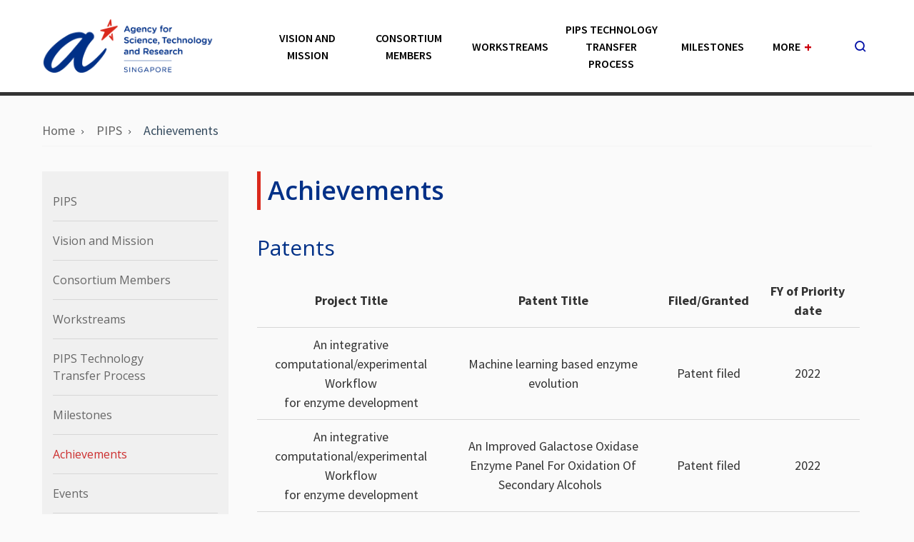

--- FILE ---
content_type: text/html; charset=utf-8
request_url: https://www.a-star.edu.sg/pips/pips-achievements
body_size: 5172
content:
 <!DOCTYPE html> <html lang="en"> <head> <title>
	PIPS Achievements
</title> <meta charset="utf-8" /> <meta http-equiv="X-UA-Compatible" content="IE=edge" /> <meta name="viewport" content="width=device-width, initial-scale=1" /> <meta property="twitter:card" content="summary_large_image" /> <!--icons--> <link rel="apple-touch-icon" href="apple-touch-icon.png"> <!--stylesheets--> <link rel="stylesheet preload" href="/Assets/css/style.1.0.0.css?v=1739777290" as="style" media="screen" /> <link rel="stylesheet" type="text/css" media="print" href="/Assets/css/print.1.0.0.css?v=1739777290" /> <link rel="stylesheet preload" href="/Assets/css/custom.1.0.0.min.css?v=1739777290" as="style" media="screen" /> <link rel="preload" href="fonts/sgds-icons.ttf" as="font" type="font/ttf" /> <link rel="preload" href="fonts/fontawesome-webfont.woff2" as="font" type="font/woff2" /> <link rel="stylesheet preload" href="/Assets/css/sitefinity.min.css?v=1739777290" as="style" media="screen" /> <script defer src="https://assets.wogaa.sg/scripts/wogaa.js" type="text/javascript"></script> <script id="searchsg-config" src="https://api.search.gov.sg/v1/searchconfig.js?clientId=a02faeca-a866-4812-a415-e152d1316f3c" defer></script> <meta property="og:title" content="PIPS Achievements" /><meta property="og:url" content="https://www.a-star.edu.sg/pips/pips-achievements" /><meta property="og:type" content="website" /><meta property="og:site_name" content="46. Pharma Innovation Programme Singapore (PIPS)" /><script type="text/javascript" src="https://www.googletagmanager.com/gtag/js?id=G-YQTW184ZQN"></script><script type="text/javascript">
  window.dataLayer = window.dataLayer || [];
  function gtag(){dataLayer.push(arguments);}
  gtag('js', new Date());

  gtag('config', 'G-YQTW184ZQN');
</script><meta name="Generator" content="Sitefinity 14.4.8149.0 DX" /><link rel="canonical" href="https://www.a-star.edu.sg/pips/pips-achievements" /></head> <body> <!--Header--> 




<header>
    <div class="header-sticky-wrapper"></div>
    <div class="header-wrapper header--ri">
        <div class="header-main">
            <div id="Header_TD73847C3003_Col00" data-sf-element="Main Menu" class="container sf_colsIn" data-placeholder-label="MainMenuPlaceholder"><div class="header__logo">
    <a href="/pips" aria-label="Logo">
        <img src="/images/librariesprovider1/default-album/00.-astar-hq-corporate-website.png?sfvrsn=470d170_9" alt="A*STAR HQ Corporate Website" />
    </a>
</div>
        <div class="header__menu ri-menu">
            <!--Level 1-->
            <ul class="main-nav">
                                    <li class="nav-item">
                                        <a href="/pips/vision-mission" target="">Vision and Mission</a>


                                    </li>
                                    <li class="nav-item">
                                        <a href="/pips/pips-consortium-members" target="">Consortium Members</a>


                                    </li>
                                    <li class="nav-item">
                                        <a href="/pips/workstreams" target="">Workstreams</a>


                                    </li>
                                    <li class="nav-item">
                                        <a href="/pips/pips-techtransfer" target="">PIPS Technology Transfer Process</a>


                                    </li>
                                    <li class="nav-item">
                                        <a href="/pips/pips-milestones" target="">Milestones</a>


                                    </li>


                        <!--More Menu - Level 1-->
                        <li class="nav-item has-child menu__more">
                            <a href="#">More<span class="menu__plus">+</span></a>

                            <!--More Menu - Level 2-->
                            <ul class="nav-sub">
                                                    <li class="nav-item">
                                                        <a href="/pips/pips-achievements" target="">Achievements</a><span class="toggle-icon"></span>


                                                    </li>
                                                    <li class="nav-item">
                                                        <a href="/pips/events" target="">Events</a><span class="toggle-icon"></span>


                                                    </li>
                                                    <li class="nav-item">
                                                        <a href="/pips/media-coverage" target="">Media Coverage</a><span class="toggle-icon"></span>


                                                    </li>
                                                    <li class="nav-item">
                                                        <a href="/pips/contact-us" target="">Contact us</a><span class="toggle-icon"></span>


                                                    </li>

                            </ul>
                        </li>

            </ul>
        </div>
        <div class="header__search">
            <div class="search__button">
                <button type="button" aria-label="search button">
                    <span class="sgds-icon sgds-icon-search"></span><span class="sgds-icon sgds-icon-cross"></span>
                </button>
            </div>
        </div>
        <div class="header__toggle">
            <button class="btn--default toggle__button" type="button" aria-label="menu button">
                <span class="sgds-icon sgds-icon-menu"></span>
            </button>
        </div>

            </div>
            <div id="Header_TD73847C3003_Col01" data-sf-element="Search Header" name="DivSearchRIHeader" class="search__bar is-active sf_colsIn" style="position: unset;" data-placeholder-label="SearchPlaceholder">
        <div class="container">
            <div class="search__bar__wrapper">
                <span class="sgds-icon sgds-icon-search"></span>
                <div id="searchsg-searchbar" data-client-id="a02faeca-a866-4812-a415-e152d1316f3c" data-override-display-name="For Information" data-display-new="true"></div>
            </div>
        </div>

            </div>
        </div>
    </div>
    <div id="Header_TD73847C3003_Col02" data-sf-element="Header Content" class="sf_colsIn" data-placeholder-label="HeaderContentsPlaceholder"></div>
</header>

 <!--Content--> <main class="innerpage" role="main"> <!--Banner--> <div class="header-banner"> 
 </div> <div class="container"> <!--Breadcrumb--> 

        <div class="breadcrumbs">
            <ul class="breadcrumbs__list" itemscope="itemscope" itemtype="http://schema.org/BreadcrumbList">
                                <li style="margin-bottom:8px;margin-right:8px;" class="breadcrumbs__item" itemprop="itemListElement" itemscope="itemscope" itemtype="http://schema.org/ListItem">
                                    <a class="breadcrumbs__link" href="/" itemprop="item">
                                        <span itemprop="name">Home</span>
                                        <meta itemprop="position" content="0" />
                                    </a>
                                </li>
                                <li style="margin-bottom:8px;margin-right:8px;" class="breadcrumbs__item" itemprop="itemListElement" itemscope="itemscope" itemtype="http://schema.org/ListItem">
                                    <a class="breadcrumbs__link" href="/pips/home" itemprop="item">
                                        <span itemprop="name">PIPS</span>
                                        <meta itemprop="position" content="1" />
                                    </a>
                                </li>
                                <li style="margin-bottom:8px;margin-right:8px;" class="breadcrumbs__item" itemprop="itemListElement" itemscope="itemscope" itemtype="http://schema.org/ListItem">
                                    <a class="breadcrumbs__link" href="/pips/pips-achievements" itemprop="item">
                                        <span itemprop="name">Achievements</span>
                                        <meta itemprop="position" content="2" />
                                    </a>
                                </li>

            </ul>
        </div>
        <script type="text/javascript">
            function getParameterByName(name, url = window.location.href) {
                name = name.replace(/[\[\]]/g, '\\$&');
                var regex = new RegExp('[?&]' + name + '(=([^&#]*)|&|#|$)'),
                    results = regex.exec(url);
                if (!results) return null;
                if (!results[2]) return '';
                return decodeURIComponent(results[2].replace(/\+/g, ' '));
            }
            var BrdCrmb_list = document.querySelectorAll("li[class='breadcrumbs__item'][itemprop='itemListElement'][itemscope='itemscope'][itemtype='http://schema.org/ListItem']");
            var BrdCrmb_target = BrdCrmb_list[BrdCrmb_list.length - 1];

            var hrefSplit = BrdCrmb_target.children[0].href.split('/');
            var currentPage = hrefSplit[hrefSplit.length - 1];
            if (typeof (currentPage) != "undefined" && currentPage != null && currentPage == "detail") {
                var stringTitle = getParameterByName("title");
                if (typeof (stringTitle) != "undefined" && stringTitle != null) {
                    BrdCrmb_target.children[0].children[0].innerText = stringTitle;
                    BrdCrmb_target.children[0].href = BrdCrmb_target.children[0].href + '?title=' + stringTitle;
                }
            }
        </script>
 <div class="row"> <!--SideContent--> <div class="col-lg-3 col-md-12"> <!--SideMenu--> 

        <div class="side-nav-mobile">
            <div class="side-nav-wrapper">
                <div class="side-nav">

                    <!--Level 1-->
                    <ul class="nav-sub-1">
                                            <li class="nav-item">
                                                <a href="/pips/home" target="" class="">PIPS</a><span class="toggle-icon"></span>

                                                <!--Level 2-->
                                                <ul class="nav-sub-2" style="">

                                                </ul>
                                            </li>
                                            <li class="nav-item">
                                                <a href="/pips/vision-mission" target="" class="">Vision and Mission</a><span class="toggle-icon"></span>

                                                <!--Level 2-->
                                                <ul class="nav-sub-2" style="">

                                                </ul>
                                            </li>
                                            <li class="nav-item">
                                                <a href="/pips/pips-consortium-members" target="" class="">Consortium Members</a><span class="toggle-icon"></span>

                                                <!--Level 2-->
                                                <ul class="nav-sub-2" style="">

                                                </ul>
                                            </li>
                                            <li class="nav-item">
                                                <a href="/pips/workstreams" target="" class="">Workstreams</a><span class="toggle-icon"></span>

                                                <!--Level 2-->
                                                <ul class="nav-sub-2" style="">

                                                </ul>
                                            </li>
                                            <li class="nav-item">
                                                <a href="/pips/pips-techtransfer" target="" class="">PIPS Technology Transfer Process</a><span class="toggle-icon"></span>

                                                <!--Level 2-->
                                                <ul class="nav-sub-2" style="">

                                                </ul>
                                            </li>
                                            <li class="nav-item">
                                                <a href="/pips/pips-milestones" target="" class="">Milestones</a><span class="toggle-icon"></span>

                                                <!--Level 2-->
                                                <ul class="nav-sub-2" style="">

                                                </ul>
                                            </li>
                                            <li class="nav-item">
                                                <a href="/pips/pips-achievements" target="" class="active">Achievements</a><span class="toggle-icon"></span>

                                                <!--Level 2-->
                                                <ul class="nav-sub-2" style="">

                                                </ul>
                                            </li>
                                            <li class="nav-item">
                                                <a href="/pips/events" target="" class="">Events</a><span class="toggle-icon"></span>

                                                <!--Level 2-->
                                                <ul class="nav-sub-2" style="">

                                                </ul>
                                            </li>
                                            <li class="nav-item">
                                                <a href="/pips/media-coverage" target="" class="">Media Coverage</a><span class="toggle-icon"></span>

                                                <!--Level 2-->
                                                <ul class="nav-sub-2" style="">

                                                </ul>
                                            </li>
                                            <li class="nav-item">
                                                <a href="/pips/contact-us" target="" class="">Contact us</a><span class="toggle-icon"></span>

                                                <!--Level 2-->
                                                <ul class="nav-sub-2" style="">

                                                </ul>
                                            </li>

                    </ul>
                </div>
            </div>
        </div>
 </div> <div class="col-lg-9 col-md-12"> <section class="page-content"> <!--Content--> <section class="page-content__inner"> 
        <h1>Achievements</h1>
        <h2>Patents</h2>

        <div class="table-responsive" >
            <div ><table style="width:844.028px;"><tbody><tr><td style="width:268.003px;text-align:center;"><strong>Project Title</strong></td><td style="text-align:center;width:317.257px;"><strong>Patent Title</strong></td><td style="text-align:center;width:106.556px;"><strong>Filed/Granted</strong></td><td style="text-align:center;width:151.118px;"><strong>FY of Priority date</strong></td></tr><tr><td style="text-align:center;width:268.003px;"><div>An integrative computational/experimental Workflow</div><div>for enzyme development</div></td><td style="text-align:center;width:317.257px;"><div><span style="background-color:transparent;color:inherit;font-family:inherit;text-transform:inherit;word-spacing:normal;caret-color:auto;white-space:inherit;">Machine learning based enzyme evolution</span><br /></div></td><td style="text-align:center;width:106.556px;">Patent filed</td><td style="text-align:center;width:151.118px;">2022</td></tr><tr><td style="text-align:center;width:268.003px;">An integrative computational/experimental Workflow<br />for enzyme development</td><td style="text-align:center;width:317.257px;">An Improved Galactose Oxidase Enzyme Panel For Oxidation Of Secondary Alcohols&nbsp;&nbsp;</td><td style="text-align:center;width:106.556px;">Patent filed</td><td style="text-align:center;width:151.118px;">2022</td></tr><tr><td style="text-align:center;width:268.003px;">Novel PAT Sensor</td><td style="text-align:center;width:317.257px;">Design of array of micro ring resonators with different series of resonance wavelengths to reconstruct the input spectrum</td><td style="text-align:center;width:106.556px;">Patent filed</td><td style="text-align:center;width:151.118px;">2021</td></tr><tr><td style="text-align:center;width:268.003px;">Novel PAT Sensor	</td><td style="text-align:center;width:317.257px;">A Novel Artificial Neural Network-based On-chip Spectrometer</td><td style="text-align:center;width:106.556px;">Patent filed	</td><td style="text-align:center;width:151.118px;">2020</td></tr><tr><td style="text-align:center;width:268.003px;">Particle Engineering to Enable Drug Product Performance</td><td style="text-align:center;width:317.257px;">Apparatus for Forming Compartments and Methods Thereof</td><td style="text-align:center;width:106.556px;">Patent filed</td><td style="text-align:center;width:151.118px;">2020</td></tr><tr><td style="text-align:center;width:268.003px;">Particle Engineering to Enable Drug Product Performance</td><td style="text-align:center;width:317.257px;">Apparatus for Generating Droplets of Fluid Mixtures</td><td style="text-align:center;width:106.556px;">Patent filed</td><td style="text-align:center;width:151.118px;">2020</td></tr></tbody></table><p>&nbsp;</p></div>
        </div>
        <h2>Publications</h2>

        <div class="table-responsive" >
            <div ><table><colgroup><col /><col /><col /></colgroup><tbody><tr><td><strong>Entry</strong> </td><td><strong>Publication Title</strong> </td><td><strong>Status</strong> </td></tr><tr><td>1 </td><td>Synthesis of a-tertiary amines by polysulfide anions photocatalysis   via single-electron-transfer and hydrogen atom-transfer in relays (Authors:   Haoyu Li and Shunsuke Chiba)   </td><td>Chem Catalysis, 2(5), 1128-1142.   </td></tr><tr><td>2 </td><td>From Platform to Knowledge Graph: Evolution of Laboratory Automation   (Authors: Jiaru Bai, Liwei Cao, Sebastian Mosbach, Jethro Akroyd, Alexei A.   Lapkin, and Markus Kraft)   </td><td>JACS Au   2022, 2, 2, 292&ndash;309 https://doi.org/10.1021/jacsau.1c00438<span style="text-decoration:underline;"></span></td></tr><tr><td>3 </td><td>Pharmaceutical Manufacturing in Singapore: Toward a Sustainable Future   (Author: Keith Carpenter)   </td><td>ACS Sustainable Chem. Eng.&nbsp;2021, 9, 38, 12729&ndash;12732   </td></tr><tr><td>4 </td><td>A Machine Learning-Enabled Autonomous Flow Chemistry Platform for   Process Optimization of Multiple Reaction Metrics (Authors: Mohammed I.   Jeraal, Simon Sung, Alexei A. Lapkin)   </td><td>&nbsp;Chemistry&mdash;Methods 2021, 2,   71&ndash;77   </td></tr><tr><td>5 </td><td>Polysulfide Anions as Visible Light Photoredox Catalysts for Aryl<br />Cross-Couplings (Authors: Haoyu Li, Xinxin Tang, Jia Hao Pang, Xiangyang Wu,   Edwin K. L. Yeow, Jie Wu, Shunsuke Chiba)   </td><td>&nbsp;J. Am. Chem. Soc. 2021, 143, 1,   481&ndash;487   </td></tr><tr><td>6 </td><td>Cloud-inspired multiple scattering for light intensified photochemical   flow reactors (Authors: Lu Zheng, Hansong Xue, Wai Kuan Wong, Hui Cao, Jie   Wu, Saif A. Khan)   </td><td>React. Chem. Eng., 2020, 5, 1058&ndash;1063   </td></tr><tr><td>7 </td><td>Membrane fouling mechanisms by BSA in aqueous-organic solvent mixtures   (Authors:M.B. Tanis-Kanbur, N.R.Tamilselvam and J.W. Chew)   </td><td>Journal of Industrial and Engineering Chemistry,2022   </td></tr><tr><td>8 </td><td>Organic Solvent Permeation Through Negatively Charged Graphene Oxide   Membrane (Authors:M. Dahanayaka and J.W. Chew)   </td><td>ACS Sustainable Chem. Eng.&nbsp;2022   </td></tr><tr><td>9 </td><td>Influence of foulant particle shape on membrane fouling in dead-end   microfiltration (Authors: H.T. Lay, R. Wang and J.W. Chew)   </td><td>Journal of Membrane Science, 647, 120265, 2022   </td></tr><tr><td>10 </td><td>Mechanistic insights into the membrane fouling mechanism during   ultrafiltration of high-concentration proteins via in-situ Electrical   Impedance Spectroscopy (EIS) (Authors: H.J. Tanudjaja, A.Q.Q. Ng and J.W.   Chew)   </td><td>Journal of Industrial and Engineering Chemistry, 106, Pages 429-448,   2021   </td></tr><tr><td>11 </td><td>Investigation of surfactant-membrane interaction using molecular   dynamics simulation with umbrella sampling (Authors: Y. Ma, S. Velioglu, T.A.   Trinh, R. Wang and J.W. Chew)   </td><td>ACS ES&amp;T Engineering, 1, 10,   1470-1480, 2021.   </td></tr><tr><td>12 </td><td>Internal membrane fouling by proteins during microfiltration (Authors:   H.T. Lay, R.J.E. Yeow, A.L. Zydney, R. Wang and J.W. Chew)   </td><td>Journal of Membrane Science,637, 119589, 2021   </td></tr><tr><td>13 </td><td>Molecular dynamics study on membrane fouling by oppositely charged proteins   (Authors:Y. Ma, A.L. Zydney, R. Wang and J.W. Chew)   </td><td>AIChE Journal, e17335, 2021   </td></tr><tr><td>14 </td><td>Molecular Dynamics Investigation of Membrane Fouling in Organic   Solvents (Authors: Y. Ma, S. Velioglu, Z. Yin, R. Wang and J.W. Chew   </td><td>Journal of Membrane Science, 632, 119329, 2021   </td></tr><tr><td>15 </td><td>Crosslinked Polycarbonate Microfiltration Membrane with Improved   Solvent Resistance (Authors: C.S. Ong, H.T. Lay, N.R. Tamilselvam and J.W.   Chew   </td><td>Langmuir, 37, 13, 4025-4032, 2021   </td></tr><tr><td>16 </td><td>Membrane fouling by lysozyme: effect of local interaction (Authors: Y.   Ma, A.L. Zydney and J.W. Chew)   </td><td>AIChE Journal, e17212, 2021   </td></tr><tr><td>17 </td><td>Membrane fouling by mixtures of oppositely charged particles (Authors:   H.T. Lay, R. Wang and J.W. Chew)   </td><td>Journal of Membrane Science, 625,   119093, 2021.   </td></tr><tr><td>18 </td><td>Economic Analysis of Membrane-Based Separation of Biocatalyst:Mode of   Operation and Stage Configuration (Authors: MSR Sridhar Kapavarapu, Yunqiao   Ma, Suraj Vasudevan, and Jia Wei Chew)   </td><td>Industrial &amp; Engineering Chemistry   Research-https://doi.org/10.1021/acs.iecr.2c00598   </td></tr></tbody></table></div>
        </div>
 

        <div >
            <div ><div class="lightbox pop-up" data-modal="pop-up" name="off"><div class="container"><div class="lightbox__title"><h2 style="text-align:center;">A*STAR celebrates International Women's Day</h2></div><div class="lightbox__content" style="background-color:#fad682;"><div class="image__wrap"><img src="/images/librariesprovider1/default-album/popups/astar_womeninscience.jpg?sfvrsn=7fcf981a_6" height="100%" title="ASTAR_WomenInScience" data-displaymode="Original" alt="A*STAR Women In Science" width="100%" /></div><p class="bold" style="padding:20px;text-align:center;">From groundbreaking discoveries to cutting-edge research, our researchers are empowering the next generation of female science, technology, engineering and mathematics (STEM) leaders. <br /><br /><strong><a class="btn btn--primary" href="https://for.edu.sg/astar-wis" title="" target="" data-sf-ec-immutable="">Get inspired by our #WomeninSTEM</a></strong>
 </p></div><div class="lightbox__footer"><button class="btn--modal" type="button" aria-label="Close"><span>Close</span><em class="fa fa-times"></em></button></div></div></div></div>
        </div>
 </section> </section> </div> </div> </div> </main> <!--Footer--> 
<footer>
    <div class="footer-main">
        <div class="container">
            <div id="Footer_TD73847C3012_Col00" data-sf-element="Footer Top" name="FooterTopPlaceholder" class="footer-top sf_colsIn" data-placeholder-label="FooterTopPlaceholder">
<div class="title">
    <span class="sub-header">Agency for Science, Technology and Research (A*STAR)</span>
</div>
<div class="col-lg-6 col-md-6 px-0"><div class="social-media justify-content-start"><a class="text-link mb-sm-2" href="/enterprise">Partner with us</a>
 <a class="text-link mb-sm-2" href="/career">Career</a>
 <a class="text-link mb-sm-2" href="/contact-us">Contact Us</a>
 <a class="text-link mb-sm-2" href="/contact-us/whistleblowing">Whistleblowing</a>
 </div></div><div class="col-lg-6 col-md-6 px-0"><div class="social-media"><a href="https://www.facebook.com/astarsg/" target="_blank" rel="noopener" aria-label="facebook" data-sf-ec-immutable=""><span class="sgds-icon sgds-icon-facebook-alt"></span></a>
 <a href="https://www.linkedin.com/company/astarsg/" target="_blank" rel="noopener" aria-label="linkedin" data-sf-ec-immutable="">
 <span class="sgds-icon sgds-icon-linkedin-alt">
 </span></a>
 <a href="https://www.instagram.com/astarsg/" target="_blank" rel="noopener" aria-label="instagram" data-sf-ec-immutable="">
 <span class="sgds-icon sgds-icon-instagram">
 </span></a>
 <a href="https://www.youtube.com/channel/UCcyl37Tw2p4eGnvpuPRFbzQ" target="_blank" rel="noopener" aria-label="youtube" data-sf-ec-immutable="">
 <span class="sgds-icon sgds-icon-youtube">
 </span></a>
 <a href="https://www.tiktok.com/@astarsg" target="_blank" rel="noopener" aria-label="tiktok" data-sf-ec-immutable="">
 <span class="icon-tiktok-logo">
 </span></a>
 </div></div>
            </div>
            <div id="Footer_TD73847C3012_Col01" data-sf-element="Footer Bottom" name="FooterBottomPlaceholder" class="footer-bottom sf_colsIn" data-placeholder-label="FooterBottomPlaceholder">
<div class="footer-left"><ul><li><a href="https://www.tech.gov.sg/report_vulnerability" target="_blank" rel="noopener" data-sf-ec-immutable="">Report Vulnerability <span class="sgds-icon sgds-icon-external"></span></a></li><li><a href="/privacy-statement">Privacy Statement</a></li><li><a href="/terms-and-conditions">Terms &amp; Conditions</a></li><!-- <li><a href="/site-requirements" sfref="[f669d9a7-009d-4d83-ddaa-000000000002]e1b1ef02-2188-4bca-9ea0-27f990b13041" data-sf-ec-immutable="">Site Requirements</a></li> 
        <li><a href="/sitemap" sfref="[f669d9a7-009d-4d83-ddaa-000000000002]643f464d-cd8a-4ddf-a2c8-dd636408c569" data-sf-ec-immutable="">Sitemap</a></li>-->
 </ul></div><div class="footer-right">
        <div class="copyright"><span>&copy;</span>2024, Agency for Science, Technology and Research (A*STAR). </div>
        <div class="last-update">Last updated 25 Jun 2024</div>

</div>
            </div>
        </div>
    </div>
</footer> <div class="back-to-top"> <div class="back-to-top__text"><span class="icon-arrow"></span></div> </div> <!--Script--> <script type="text/javascript" src="/Assets/js/custom_layout.min.js?v=1739777290" defer></script> <script type="text/javascript" src="/Assets/js/bundle.1.0.0.js?v=1739777290" defer></script> <script type="text/javascript" src="/Assets/js/xnamespace.1.0.0.js?v=1739777290" defer></script> <script type="text/javascript" src="/Assets/js/custom.1.0.0.min.js?v=1739777290" defer></script> </body> </html>

--- FILE ---
content_type: application/javascript
request_url: https://www.a-star.edu.sg/Assets/js/custom_layout.min.js?v=1739777290
body_size: -1556
content:
var DivTitleAccordionItem=document.querySelectorAll("div[name='DivTitleAccordionItem']");if(DivTitleAccordionItem.length!=0){for(i=0;i<DivTitleAccordionItem.length;i++){DivTitleAccordionItem[i].className="sf_colsIn"}}var DivContentAccordionItem=document.querySelectorAll("div[name='DivContentAccordionItem']");if(DivContentAccordionItem.length!=0){for(i=0;i<DivContentAccordionItem.length;i++){DivContentAccordionItem[i].className="accordion__item--content sf_colsIn"}}var DivImageCarouselWrapper=document.querySelectorAll("div[name='DivImageCarouselWrapper']");if(DivImageCarouselWrapper.length!=0){for(i=0;i<DivImageCarouselWrapper.length;i++){DivImageCarouselWrapper[i].className="home-banner__item__img sf_colsIn"}}var DivTextCarouselWrapper=document.querySelectorAll("div[name='DivTextCarouselWrapper']");if(DivTextCarouselWrapper.length!=0){for(i=0;i<DivTextCarouselWrapper.length;i++){DivTextCarouselWrapper[i].className="home-banner__item__caption sf_colsIn"}}var DivSearchHeader=document.querySelectorAll("div[name='DivSearchHeader']");if(DivSearchHeader.length!=0){for(i=0;i<DivSearchHeader.length;i++){DivSearchHeader[i].className="search__bar sf_colsIn";DivSearchHeader[i].style.removeProperty("position")}}var DivSearchRIHeader=document.querySelectorAll("div[name='DivSearchRIHeader']");if(DivSearchRIHeader.length!=0){for(i=0;i<DivSearchRIHeader.length;i++){DivSearchRIHeader[i].className="search__bar sf_colsIn";DivSearchRIHeader[i].style.removeProperty("position")}}var DivImageSliderItemQuote=document.querySelectorAll("div[name='DivImageSliderItemQuote']");if(DivImageSliderItemQuote.length!=0){for(i=0;i<DivImageSliderItemQuote.length;i++){DivImageSliderItemQuote[i].classList.remove("design-mode");DivImageSliderItemQuote[i].classList.remove("col-6")}}var DivContentSliderItemQuote=document.querySelectorAll("div[name='DivContentSliderItemQuote']");if(DivContentSliderItemQuote.length!=0){for(i=0;i<DivContentSliderItemQuote.length;i++){DivContentSliderItemQuote[i].classList.remove("design-mode");DivContentSliderItemQuote[i].classList.remove("col-6")}}

--- FILE ---
content_type: application/javascript
request_url: https://www.a-star.edu.sg/Assets/js/custom.1.0.0.min.js?v=1739777290
body_size: 3734
content:
function SetAutoplaySpeed(e,t){$(document).ready(function(){$("."+e).slick("unslick"),$("."+e).slick({infinite:!0,slidesToShow:1,slidesToScroll:1,dots:!0,autoplay:0!=t,autoplaySpeed:1e3*t})})}$(document).ready(function(){$(".home-banner").each(function(e,t){$(this).find("img").length||$(this).remove()}),$(".photo").each(function(){$htmlstr=$(this).find(".sfimageWrp").html(),$(this).find(".sfimageWrp").remove(),$(this).html($htmlstr)}),$("img").removeAttr("title")}),$(document).ready(function(){var e=document.querySelectorAll("div[class='side-nav-mobile']")[0],t=document.querySelectorAll("div[class='stories__slider stories-1'][data-aos-delay='8'][data-aos-offset='']");if(!(null==e&&null==e||null==t&&null==t))for(i=0;i<t.length;i++)t[i].className+=" stories--innerpage";var a=document.querySelectorAll("main[class='innerpage'][role='main']")[0],l=document.querySelectorAll("section[class='main-content']")[0];if((null!=a||null!=a)&&!(null==l&&null==l||null==t&&null==t))for(i=0;i<t.length;i++)t[i].className+=" stories--innerpage"});var containerVideoGallery,GalleryTitle=document.getElementsByClassName("js-Gallery-title");if(0!=GalleryTitle.length){var navsideMenu=document.querySelectorAll("a[id^='NavSideMenu_']");if(0!=navsideMenu.length)for(i=0;i<navsideMenu.length;i++)navsideMenu[i].href=navsideMenu[i].href;var headerMain=document.querySelectorAll("div[class='header-main']")[0];if(null!=headerMain||null!=headerMain){var ulNav=headerMain.querySelectorAll("ul[class='main-nav']")[0];if(null!=ulNav||null!=ulNav){var aNav=ulNav.getElementsByTagName("a");if(0!=aNav.length)for(i=0;i<aNav.length;i++)aNav[i].href=aNav[i].href}}for(i=0;i<GalleryTitle.length;i++){GalleryTitle[i].setAttribute("aria-live","polite"),GalleryTitle[i].setAttribute("aria-atomic","true");var parentDiv=GalleryTitle[i].parentNode;if(null!=parentDiv||null!=parentDiv){parentDiv.removeAttribute("id"),parentDiv.removeAttribute("data-sf-element"),parentDiv.removeAttribute("data-placeholder-label"),parentDiv.className="sf-Gallery sf-Gallery--strip",parentDiv.setAttribute("aria-label","Image gallery");var GalleryDesc=parentDiv.getElementsByClassName("js-Gallery-description")[0];null==GalleryDesc&&null==GalleryDesc||(GalleryDesc.setAttribute("aria-live","polite"),GalleryDesc.setAttribute("aria-atomic","true"));var GalleryDiv=parentDiv.children[2];null==GalleryDiv&&null==GalleryDiv||(GalleryDiv.setAttribute("aria-live","polite"),GalleryDiv.setAttribute("aria-atomic","true"));var GalleryImage=parentDiv.getElementsByClassName("js-Gallery-image")[0];if(null!=GalleryImage||null!=GalleryImage){var GalleryImage_img=GalleryImage.children[2],newDiv=document.createElement("Div");newDiv.className="sf-Gallery-image js-Gallery-image",(navTag=document.createElement("nav")).setAttribute("role","navigation"),navTag.setAttribute("aria-label","Previous/Next image"),(aPrev=document.createElement("a")).href="#",aPrev.className="js-Gallery-prev sf-Gallery-prev",aPrev.setAttribute("title","Go to previous image"),aPrev.addEventListener("click",function(e){e.preventDefault()});var spanPrev=document.createElement("span");spanPrev.className="carousel-control-prev-icon",spanPrev.setAttribute("aria-hidden","true"),aPrev.appendChild(spanPrev),(aNext=document.createElement("a")).href="#",aNext.className="js-Gallery-next sf-Gallery-next",aNext.setAttribute("title","Go to next image"),aNext.addEventListener("click",function(e){e.preventDefault()});var spanNext=document.createElement("span");spanNext.className="carousel-control-next-icon",spanNext.setAttribute("aria-hidden","true"),aNext.appendChild(spanNext),(imgTag=document.createElement("img")).src=GalleryImage_img.src,imgTag.alt=GalleryImage_img.alt,imgTag.setAttribute("title",GalleryImage_img.alt),imgTag.style.maxHeight="600px",imgTag.style.maxWidth="100%",imgTag.style.width="auto",imgTag.style.setProperty("vertical-align","middle"),navTag.appendChild(aPrev),navTag.appendChild(aNext),navTag.appendChild(imgTag),newDiv.appendChild(navTag),parentDiv.insertBefore(newDiv,GalleryImage),GalleryImage.remove()}var GalleryThumb=document.getElementsByClassName("js-Gallery-thumbs")[0];if(null!=GalleryThumb||null!=GalleryThumb){(ulTag=document.createElement("ul")).className="sf-Gallery-thumbs-container list-unstyled";var spanTag=document.createElement("li");if(spanTag.className="sf-Gallery-thumbs js-Gallery-thumbs d-inline-block",0!=GalleryThumb.children.length){var cookieValues="";for(j=0;j<GalleryThumb.children.length;j++){var datadetailurl=GalleryThumb.children[j].getAttribute("data-detail-url")+"?itemIndex="+j;cookieValues+=datadetailurl+";",(aTag=document.createElement("a")).href="#",aTag.className=GalleryThumb.children[j].className,aTag.setAttribute("data-item",GalleryThumb.children[j].getAttribute("data-item")),aTag.setAttribute("data-detail-url",datadetailurl),aTag.addEventListener("click",function(e){e.preventDefault()}),(imgTag=document.createElement("img")).src=GalleryThumb.children[j].children[0].src,imgTag.alt=GalleryThumb.children[j].children[0].alt,aTag.appendChild(imgTag),spanTag.appendChild(aTag)}}ulTag.appendChild(spanTag),parentDiv.insertBefore(ulTag,GalleryThumb),GalleryThumb.remove()}}}}else{var containerTag=document.querySelectorAll("div[class='sf_colsIn container'][data-sf-element='Container'][data-placeholder-label='Container']");if(0!=containerTag.length)for(i=0;i<containerTag.length;i++)if(1==containerTag[i].children.length){var childDiv=containerTag[i].children[0],children=containerTag[i].children[0].children;if("DIV"==childDiv.tagName&&6==children.length){var referencetagNameList="H2;SPAN;DIV;IMG;DIV;A;",tagNameList="";for(j=0;j<children.length;j++)tagNameList+=children[j].tagName+";";if(tagNameList==referencetagNameList&&"text-muted"==children[1].className&&"m-bottom-lg text-center"==children[4].className){var h2=children[0],span=children[1],div=children[2],img=children[3],divbottom=children[4],abottom=children[5];containerTag[i].removeAttribute("id"),containerTag[i].removeAttribute("class"),containerTag[i].removeAttribute("data-sf-element"),containerTag[i].removeAttribute("data-placeholder-label");var figTag=document.createElement("figure");figTag.setAttribute("aria-labelledby","ImageCaption-1"),(figcapTag=document.createElement("figcaption")).className="h2",figcapTag.id="ImageCaption-1",figcapTag.innerText=children[0].children[0].innerText,figTag.appendChild(figcapTag),(divTag=document.createElement("div")).className="text-muted",divTag.innerHTML="<span class='sr-only'>Image taken on</span> "+children[1].innerText,figTag.appendChild(divTag),(pTag=document.createElement("p")).id="ImageDescription-1",pTag.innerText=children[2].innerText,figTag.appendChild(pTag),(imgTag=document.createElement("img")).setAttribute("aria-describedby","ImageDescription-1"),imgTag.src=children[3].src,imgTag.alt=children[3].alt,imgTag.style.maxWidth="100%",figTag.appendChild(imgTag),(navTag=document.createElement("nav")).setAttribute("role","navigation"),navTag.setAttribute("aria-label","Previous/Next image"),navTag.className="text-center clearfix",(aPrev=document.createElement("a")).className="sf-Gallery-prev--simple",aPrev.setAttribute("aria-label","Go to previous image"),aPrev.href=divbottom.children[0].href,aPrev.innerText="Previous image",aPrev.style.setProperty("color","#003087"),(aNext=document.createElement("a")).className="sf-Gallery-next--simple",aNext.setAttribute("aria-label","Go to next image"),aNext.href=divbottom.children[1].href,aNext.innerText="Next image",aNext.style.setProperty("color","#003087"),abottom.style.setProperty("color","#003087"),navTag.appendChild(aPrev),navTag.appendChild(aNext),childDiv.insertBefore(navTag,children[0]),childDiv.insertBefore(figTag,children[0]),h2.remove(),span.remove(),div.remove(),img.remove(),divbottom.remove()}}}}if(0!=(containerVideoGallery=document.querySelectorAll("div[class='sf_colsIn container'][data-sf-element='Container'][data-placeholder-label='Container']")).length)for(i=0;i<containerVideoGallery.length;i++){if(1==(item=containerVideoGallery[i]).children.length&&"DIV"==item.children[0].tagName)if(0!=(itemChild=item.children[0]).children.length){var Nchild=itemChild.children.length,Nvideogallery=0,pagination=!1;for(j=0;j<itemChild.children.length;j++)j<Nchild-1?"A"==itemChild.children[j].tagName&&""==itemChild.children[j].className&&2==itemChild.children[j].children.length&&"IMG"==itemChild.children[j].children[0].tagName&&"P"==itemChild.children[j].children[1].tagName&&Nvideogallery++:j==Nchild-1&&("A"==itemChild.children[j].tagName&&""==itemChild.children[j].className?2==itemChild.children[j].children.length&&"IMG"==itemChild.children[j].children[0].tagName&&"P"==itemChild.children[j].children[1].tagName&&Nvideogallery++:"DIV"==itemChild.children[j].tagName&&"pagination-wrapper"==itemChild.children[j].className&&(Nvideogallery++,pagination=!0));if(Nchild==Nvideogallery){if(0==pagination){item.setAttribute("class","sf-Gallery-thumbs-container"),item.removeAttribute("id"),item.removeAttribute("data-sf-element"),item.removeAttribute("data-placeholder-label");var OldDiv=item.children[0];for((ulTag=document.createElement("ul")).className="sf-Gallery-thumbs sf-Gallery-thumbs--video list-unstyled clearfix",j=0;j<Nchild;j++){(liTag=document.createElement("li")).className="sf-Gallery-thumb d-inline-block",(aTag=document.createElement("a")).href=itemChild.children[j].href;var titleText="Go to video "+itemChild.children[j].getAttribute("title")+" details";aTag.setAttribute("title",titleText),(imgTag=document.createElement("img")).alt=itemChild.children[j].children[0].alt,imgTag.setAttribute("aria-labelledby","VideoTitle-1-"+j),imgTag.src=itemChild.children[j].children[0].src,(h3Tag=document.createElement("h3")).id="VideoTitle-1-"+j,h3Tag.innerText=itemChild.children[j].children[1].innerText,aTag.appendChild(imgTag),liTag.appendChild(aTag),liTag.appendChild(h3Tag),ulTag.appendChild(liTag)}item.insertBefore(ulTag,item.children[0]),OldDiv.remove()}else if(1==pagination){item.setAttribute("class","sf-Gallery-thumbs-container"),item.removeAttribute("id"),item.removeAttribute("data-sf-element"),item.removeAttribute("data-placeholder-label");OldDiv=item.children[0];for((ulTag=document.createElement("ul")).className="sf-Gallery-thumbs sf-Gallery-thumbs--video list-unstyled clearfix",j=0;j<Nchild-1;j++){(liTag=document.createElement("li")).className="sf-Gallery-thumb d-inline-block",(aTag=document.createElement("a")).href=itemChild.children[j].href;titleText="Go to video "+itemChild.children[j].getAttribute("title")+" details";aTag.setAttribute("title",titleText),(imgTag=document.createElement("img")).alt=itemChild.children[j].children[0].alt,imgTag.setAttribute("aria-labelledby","VideoTitle-1-"+j),imgTag.src=itemChild.children[j].children[0].src,(h3Tag=document.createElement("h3")).id="VideoTitle-1-"+j,h3Tag.innerText=itemChild.children[j].children[1].innerText,aTag.appendChild(imgTag),liTag.appendChild(aTag),liTag.appendChild(h3Tag),ulTag.appendChild(liTag)}var paginationTag=itemChild.children[Nchild-1];item.insertBefore(paginationTag,item.children[0]),item.insertBefore(ulTag,item.children[0]),OldDiv.remove()}}else if(0!=(childTags=item.children[0].children).length&&6==childTags.length){referencetagNameList="H2;DIV;DIV;VIDEO;DIV;A;",tagNameList="";for(j=0;j<childTags.length;j++)tagNameList+=childTags[j].tagName+";";if(referencetagNameList==tagNameList&&"text-muted"==childTags[1].className&&"m-bottom-lg text-center"==childTags[4].className){item.removeAttribute("class"),item.removeAttribute("id"),item.removeAttribute("data-sf-element"),item.removeAttribute("data-placeholder-label"),(figureTag=document.createElement("figure")).setAttribute("aria-labelledby","VideoTitle-1"),(figcapTag=document.createElement("figcaption")).className="h2",figcapTag.id="VideoTitle-1",figcapTag.innerText=childTags[0].children[0].innerText,(divTag=document.createElement("div")).className="text-muted";var navTag,aPrev,aNext,inText="<span class='sr-only'>Video taken on </span>"+childTags[1].innerText;divTag.innerHTML=inText,(pTag=document.createElement("p")).id="VideoInfo-1",(videoTag=document.createElement("video")).src=childTags[3].src,videoTag.setAttribute("controls",childTags[3].getAttribute("controls")),0!=childTags[3].width&&(videoTag.width=childTags[3].width),0!=childTags[3].height&&(videoTag.height=childTags[3].height),videoTag.style.maxWidth="100%",videoTag.setAttribute("aria-labelledby","VideoTitle-1"),videoTag.setAttribute("aria-describedby","VideoInfo-1"),figureTag.appendChild(figcapTag),figureTag.appendChild(divTag),figureTag.appendChild(pTag),figureTag.appendChild(videoTag),(navTag=document.createElement("nav")).setAttribute("role","navigation"),navTag.setAttribute("aria-label","Previous/Next video"),navTag.className="text-center clearfix",(aPrev=document.createElement("a")).className="sf-Gallery-prev--simple",aPrev.setAttribute("aria-label","Go to previous image"),aPrev.href=childTags[4].children[0].href,aPrev.innerText="Previous video",aPrev.style.setProperty("color","#003087"),(aNext=document.createElement("a")).className="sf-Gallery-next--simple",aNext.setAttribute("aria-label","Go to next video"),aNext.href=childTags[4].children[1].href,aNext.innerText="Next video",aNext.style.setProperty("color","#003087"),(abottom=document.createElement("a")).href=childTags[5].href,abottom.innerText="Back to all videos",abottom.style.setProperty("color","#003087"),navTag.appendChild(aPrev),navTag.appendChild(aNext),item.insertBefore(figureTag,itemChild),item.insertBefore(navTag,itemChild),item.insertBefore(abottom,itemChild),itemChild.remove()}}}}if(0!=(containerVideoGallery=document.querySelectorAll("div[class='sf_colsIn container'][data-sf-element='Container'][data-placeholder-label='Container']")).length)for(i=0;i<containerVideoGallery.length;i++){var item;if(2==(item=containerVideoGallery[i]).children.length&&"LINK"==item.children[0].tagName&&"DIV"==item.children[1].tagName&&item.children[0].href.includes("magnific-popup.css")){if(0!=(itemChild=item.children[1]).children.length){Nchild=itemChild.children.length,Nvideogallery=0;for(j=0;j<itemChild.children.length;j++)"A"==itemChild.children[j].tagName&&"video-link"==itemChild.children[j].className&&2==itemChild.children[j].children.length&&"IMG"==itemChild.children[j].children[0].tagName&&"P"==itemChild.children[j].children[1].tagName&&Nvideogallery++;if(Nchild==Nvideogallery){item.setAttribute("class","sf-Gallery-thumbs-container"),item.removeAttribute("id"),item.removeAttribute("data-sf-element"),item.removeAttribute("data-placeholder-label");OldDiv=item.children[1];for((ulTag=document.createElement("ul")).className="sf-Gallery-thumbs sf-Gallery-thumbs--video list-unstyled clearfix",j=0;j<Nchild;j++){(liTag=document.createElement("li")).className="sf-Gallery-thumb d-inline-block",(aTag=document.createElement("a")).href=itemChild.children[j].href;titleText=itemChild.children[j].getAttribute("title");aTag.setAttribute("title",titleText);var arlab="Open "+itemChild.children[j].getAttribute("title")+" in modal dialog";aTag.setAttribute("aria-label",arlab),aTag.className="video-link",(imgTag=document.createElement("img")).alt=itemChild.children[j].children[0].alt,imgTag.setAttribute("aria-labelledby","VideoTitle-2-"+j),imgTag.src=itemChild.children[j].children[0].src,imgTag.setAttribute("data-detail-url",itemChild.children[j].children[0].getAttribute("data-detail-url")),(h3Tag=document.createElement("h3")).id="VideoTitle-2-"+j,h3Tag.innerText=itemChild.children[j].children[1].innerText,aTag.appendChild(imgTag),liTag.appendChild(aTag),liTag.appendChild(h3Tag),ulTag.appendChild(liTag)}item.insertBefore(ulTag,item.children[1]),OldDiv.remove()}}}else if(3==item.children.length&&"LINK"==item.children[0].tagName&&"DIV"==item.children[1].tagName&&"DIV"==item.children[2].tagName&&item.children[0].href.includes("magnific-popup.css")&&"pagination-wrapper"==item.children[2].className){if(0!=(itemChild=item.children[1]).children.length){Nchild=itemChild.children.length,Nvideogallery=0;for(j=0;j<itemChild.children.length;j++)"A"==itemChild.children[j].tagName&&"video-link"==itemChild.children[j].className&&2==itemChild.children[j].children.length&&"IMG"==itemChild.children[j].children[0].tagName&&"P"==itemChild.children[j].children[1].tagName&&Nvideogallery++;if(Nchild==Nvideogallery){item.setAttribute("class","sf-Gallery-thumbs-container"),item.removeAttribute("id"),item.removeAttribute("data-sf-element"),item.removeAttribute("data-placeholder-label");OldDiv=item.children[1];for((ulTag=document.createElement("ul")).className="sf-Gallery-thumbs sf-Gallery-thumbs--video list-unstyled clearfix",j=0;j<Nchild;j++){(liTag=document.createElement("li")).className="sf-Gallery-thumb d-inline-block",(aTag=document.createElement("a")).href=itemChild.children[j].href;titleText=itemChild.children[j].getAttribute("title");aTag.setAttribute("title",titleText);arlab="Open "+itemChild.children[j].getAttribute("title")+" in modal dialog";aTag.setAttribute("aria-label",arlab),aTag.className="video-link",(imgTag=document.createElement("img")).alt=itemChild.children[j].children[0].alt,imgTag.setAttribute("aria-labelledby","VideoTitle-2-"+j),imgTag.src=itemChild.children[j].children[0].src,imgTag.setAttribute("data-detail-url",itemChild.children[j].children[0].getAttribute("data-detail-url")),(h3Tag=document.createElement("h3")).id="VideoTitle-2-"+j,h3Tag.innerText=itemChild.children[j].children[1].innerText,aTag.appendChild(imgTag),liTag.appendChild(aTag),liTag.appendChild(h3Tag),ulTag.appendChild(liTag)}item.insertBefore(ulTag,item.children[1]),OldDiv.remove()}}}else if(2==item.children.length&&"DIV"==item.children[0].tagName&&"DIV"==item.children[1].tagName&&"pagination-wrapper"==item.children[1].className){if(0!=(itemChild=item.children[0]).children.length){Nchild=itemChild.children.length,Nvideogallery=0;for(j=0;j<itemChild.children.length;j++)"A"==itemChild.children[j].tagName&&"video-link"==itemChild.children[j].className&&2==itemChild.children[j].children.length&&"IMG"==itemChild.children[j].children[0].tagName&&"P"==itemChild.children[j].children[1].tagName&&Nvideogallery++;if(Nchild==Nvideogallery){item.setAttribute("class","sf-Gallery-thumbs-container"),item.removeAttribute("id"),item.removeAttribute("data-sf-element"),item.removeAttribute("data-placeholder-label");OldDiv=item.children[0];for((ulTag=document.createElement("ul")).className="sf-Gallery-thumbs sf-Gallery-thumbs--video list-unstyled clearfix",j=0;j<Nchild;j++){(liTag=document.createElement("li")).className="sf-Gallery-thumb d-inline-block",(aTag=document.createElement("a")).href=itemChild.children[j].href;titleText=itemChild.children[j].getAttribute("title");aTag.setAttribute("title",titleText);arlab="Open "+itemChild.children[j].getAttribute("title")+" in modal dialog";aTag.setAttribute("aria-label",arlab),aTag.className="video-link",(imgTag=document.createElement("img")).alt=itemChild.children[j].children[0].alt,imgTag.setAttribute("aria-labelledby","VideoTitle-2-"+j),imgTag.src=itemChild.children[j].children[0].src,imgTag.setAttribute("data-detail-url",itemChild.children[j].children[0].getAttribute("data-detail-url")),(h3Tag=document.createElement("h3")).id="VideoTitle-2-"+j,h3Tag.innerText=itemChild.children[j].children[1].innerText,aTag.appendChild(imgTag),liTag.appendChild(aTag),liTag.appendChild(h3Tag),ulTag.appendChild(liTag)}item.insertBefore(ulTag,item.children[1]),OldDiv.remove()}}}else if(1==item.children.length&&"DIV"==item.children[0].tagName&&0!=item.children[0].children.length){var itemChild;Nchild=(itemChild=item.children[0].children).length,Nvideogallery=0;for(j=0;j<itemChild.length;j++)"A"==itemChild[j].tagName&&"video-link"==itemChild[j].className&&2==itemChild[j].children.length&&"IMG"==itemChild[j].children[0].tagName&&"P"==itemChild[j].children[1].tagName&&Nvideogallery++;if(Nchild==Nvideogallery){item.setAttribute("class","sf-Gallery-thumbs-container"),item.removeAttribute("id"),item.removeAttribute("data-sf-element"),item.removeAttribute("data-placeholder-label");var ulTag;OldDiv=item.children[0];for((ulTag=document.createElement("ul")).className="sf-Gallery-thumbs sf-Gallery-thumbs--video list-unstyled clearfix",j=0;j<Nchild;j++){var liTag,aTag;(liTag=document.createElement("li")).className="sf-Gallery-thumb d-inline-block",(aTag=document.createElement("a")).href=itemChild[j].href;titleText=itemChild[j].getAttribute("title");aTag.setAttribute("title",titleText);var imgTag,h3Tag;arlab="Open "+itemChild[j].getAttribute("title")+" in modal dialog";aTag.setAttribute("aria-label",arlab),aTag.className="video-link",(imgTag=document.createElement("img")).alt=itemChild[j].children[0].alt,imgTag.setAttribute("aria-labelledby","VideoTitle-2-"+j),imgTag.src=itemChild[j].children[0].src,imgTag.setAttribute("data-detail-url",itemChild[j].children[0].getAttribute("data-detail-url")),(h3Tag=document.createElement("h3")).id="VideoTitle-2-"+j,h3Tag.innerText=itemChild[j].children[1].innerText,aTag.appendChild(imgTag),liTag.appendChild(aTag),liTag.appendChild(h3Tag),ulTag.appendChild(liTag)}item.insertBefore(ulTag,item.children[1]),OldDiv.remove()}else if(4==item.children[0].children.length){referencetagNameList="H2;DIV;DIV;VIDEO;",tagNameList="";var childTags=item.children[0].children;for(j=0;j<childTags.length;j++)tagNameList+=childTags[j].tagName+";";if(tagNameList==referencetagNameList&&"text-muted"==childTags[1].className){var figureTag,figcapTag,divTag,oldDiv=item.children[0];item.removeAttribute("class"),item.removeAttribute("id"),item.removeAttribute("data-sf-element"),item.removeAttribute("data-placeholder-label"),(figureTag=document.createElement("figure")).setAttribute("aria-labelledby","VideoTitle-1"),(figcapTag=document.createElement("figcaption")).style.setProperty("font-size","2rem"),figcapTag.style.setProperty("font-weight","500"),figcapTag.id="VideoTitle-1",figcapTag.innerText=childTags[0].innerText,(divTag=document.createElement("div")).className="text-muted";var pTag,videoTag;inText="<span class='sr-only'>Video taken on </span>"+childTags[1].innerText;divTag.innerHTML=inText,(pTag=document.createElement("p")).id="VideoInfo-1",(videoTag=document.createElement("video")).src=childTags[3].src,videoTag.setAttribute("controls",childTags[3].getAttribute("controls")),0!=childTags[3].width&&(videoTag.width=childTags[3].width),0!=childTags[3].height&&(videoTag.height=childTags[3].height),videoTag.style.maxWidth="100%",videoTag.setAttribute("aria-labelledby","VideoTitle-1"),videoTag.setAttribute("aria-describedby","VideoInfo-1"),figureTag.appendChild(figcapTag),figureTag.appendChild(divTag),figureTag.appendChild(pTag),figureTag.appendChild(videoTag),item.insertBefore(figureTag,oldDiv),oldDiv.remove()}}}}var articleListingID=document.getElementById("article-item-detail");if(null!=articleListingID||null!=articleListingID){var feedbackFormID=document.getElementById("DivFeedback");null==feedbackFormID&&null==feedbackFormID||(feedbackFormID.style.display="none")}window.addEventListener("DOMContentLoaded",function(e){document.querySelectorAll("iframe").forEach(function(e){e.setAttribute("src",e.getAttribute("src").replace("http","http"))})});var anchors_carousel=document.querySelectorAll("a.home-banner__item"),navurl=document.querySelectorAll("input[type='hidden'][name$='NavUrl']"),navurlnewtab=document.querySelectorAll("input[type='hidden'][name$='NavUrlNewTab']");if(anchors_carousel.length==navurl.length&&navurl.length==navurlnewtab.length)for(i=0;i<anchors_carousel.length;i++){anchors_carousel[i].href=navurl[i].value,"True"==navurlnewtab[i].value&&(anchors_carousel[i].target="_blank"),null==(anchor_image_child=anchors_carousel[i].children[0].getElementsByTagName("img")[0])&&null==anchor_image_child||(anchor_image_child.style.width="100%",anchor_image_child.style.height="100%")}var anchors_carousel_mvc=document.querySelectorAll("a[class='home-banner__item'][name='carousel_wrapper_mvc']");if(0!=anchors_carousel_mvc.length)for(i=0;anchors_carousel_mvc.length;i++){var anchor_image_child,carousel_text_child=anchors_carousel_mvc[i].querySelector("div[name='carousel_text']");null==carousel_text_child&&null==carousel_text_child||(anchors_carousel_mvc[i].href=carousel_text_child.getAttribute("carousel_navurl"),anchors_carousel_mvc[i].target="True"==carousel_text_child.getAttribute("carousel_navurlnewtab")?"_blank":"_self"),null==(anchor_image_child=anchors_carousel_mvc[i].children[0].getElementsByTagName("img")[0])&&null==anchor_image_child||(anchor_image_child.style.width="100%",anchor_image_child.style.height="100%")}var anchors_card=document.querySelectorAll("a[class='card'][name='wf_card_layout']");for(i=0;i<anchors_card.length;i++)if("card"==anchors_card[i].className&&anchors_card[i].children.length)if(anchors_card[i].children[0].children.length>1){if("sfimageWrp"==anchors_card[i].children[0].children[0].className){if("sfContentBlock"==anchors_card[i].children[0].children[1].className){var ref=anchors_card[i].children[0].children[2].value,open_wins=anchors_card[i].children[0].children[3].value,toggle=anchors_card[i].children[0].children[4].value,target=anchors_card[i].children[0].children[5].value;"#"!=ref&&""==toggle&&""==target?(anchors_card[i].href=ref,"True"==open_wins&&(anchors_card[i].target="_blank")):"#"==ref&&(anchors_card[i].dataset.target=target,anchors_card[i].dataset.toggle=toggle)}else if("sfContentBlock"!=anchors_card[i].children[0].children[1].className){ref=anchors_card[i].children[0].children[1].value,open_wins=anchors_card[i].children[0].children[2].value,toggle=anchors_card[i].children[0].children[3].value,target=anchors_card[i].children[0].children[4].value;"#"!=ref&&""==toggle&&""==target?(anchors_card[i].href=ref,"True"==open_wins&&(anchors_card[i].target="_blank")):"#"==ref&&(anchors_card[i].dataset.target=target,anchors_card[i].dataset.toggle=toggle)}}else if("sfimageWrp"!=anchors_card[i].children[0].children[0].className){ref=anchors_card[i].children[0].children[0].value,open_wins=anchors_card[i].children[0].children[1].value,toggle=anchors_card[i].children[0].children[2].value,target=anchors_card[i].children[0].children[3].value;"#"!=ref&&""==toggle&&""==target?(anchors_card[i].href=ref,"True"==open_wins&&(anchors_card[i].target="_blank")):"#"==ref&&(anchors_card[i].dataset.target=target,anchors_card[i].dataset.toggle=toggle)}}else if(anchors_card[i].children[1].children.length>1)if("sfimageWrp"==anchors_card[i].children[1].children[0].className){if("sfContentBlock"==anchors_card[i].children[1].children[1].className){ref=anchors_card[i].children[1].children[2].value,open_wins=anchors_card[i].children[1].children[3].value,toggle=anchors_card[i].children[1].children[4].value,target=anchors_card[i].children[1].children[5].value;"#"!=ref&&""==toggle&&""==target?(anchors_card[i].href=ref,"True"==open_wins&&(anchors_card[i].target="_blank")):"#"==ref&&(anchors_card[i].dataset.target=target,anchors_card[i].dataset.toggle=toggle)}else if("sfContentBlock"!=anchors_card[i].children[1].children[1].className){ref=anchors_card[i].children[1].children[1].value,open_wins=anchors_card[i].children[1].children[2].value,toggle=anchors_card[i].children[1].children[3].value,target=anchors_card[i].children[1].children[4].value;"#"!=ref&&""==toggle&&""==target?(anchors_card[i].href=ref,"True"==open_wins&&(anchors_card[i].target="_blank")):"#"==ref&&(anchors_card[i].dataset.target=target,anchors_card[i].dataset.toggle=toggle)}}else if("sfimageWrp"!=anchors_card[i].children[1].children[0].className)if("sfContentBlock"==anchors_card[i].children[1].children[0].className){ref=anchors_card[i].children[1].children[1].value,open_wins=anchors_card[i].children[1].children[2].value,toggle=anchors_card[i].children[1].children[3].value,target=anchors_card[i].children[1].children[4].value;"#"!=ref&&""==toggle&&""==target?(anchors_card[i].href=ref,"True"==open_wins&&(anchors_card[i].target="_blank")):"#"==ref&&(anchors_card[i].dataset.target=target,anchors_card[i].dataset.toggle=toggle)}else if("sfContentBlock"!=anchors_card[i].children[1].children[0].className){ref=anchors_card[i].children[1].children[0].value,open_wins=anchors_card[i].children[1].children[1].value,toggle=anchors_card[i].children[1].children[2].value,target=anchors_card[i].children[1].children[3].value;"#"!=ref&&""==toggle&&""==target?(anchors_card[i].href=ref,"True"==open_wins&&(anchors_card[i].target="_blank")):"#"==ref&&(anchors_card[i].dataset.target=target,anchors_card[i].dataset.toggle=toggle)}var card_mvc_layout=document.querySelectorAll("a[class='card'][name='card_layout']");if(0!=card_mvc_layout.length)for(i=0;i<card_mvc_layout.length;i++){var cardconfig=card_mvc_layout[i].querySelector("div[name='cardconfig']");if(null!=cardconfig||null!=cardconfig){ref=cardconfig.getAttribute("cardcconfig_navigateurl"),open_wins=cardconfig.getAttribute("cardcconfig_opennewtab"),toggle=cardconfig.getAttribute("cardcconfig_datatoggle"),target=cardconfig.getAttribute("cardcconfig_datatarget");"#"==ref||null!=toggle&&null!=toggle||null!=target&&null!=target?"#"==ref&&(card_mvc_layout[i].dataset.target=target,card_mvc_layout[i].dataset.toggle=toggle):(card_mvc_layout[i].href=ref,"True"==open_wins&&(card_mvc_layout[i].target="_blank"))}}var a=document.querySelectorAll("a[data-toggle='lightbox'][data-target]");function clicking(e){lightbox[e].style.removeProperty("display")}function clicking_lightbox(e){lightbox_mvc[e].style.removeProperty("display")}function containsValue(e,t){return e.some(function(e){return e.includes(t)})}function findIndexByValue(e,t){for(var a=0;a<e.length;a++)if(e[a].includes(t))return a;return-1}var lightbox=document.querySelectorAll("div.lightbox-off:not([name='lightbox_mvc'])"),tupleLightbox=[];if(0!=lightbox.length)for(i=0;i<lightbox.length;i++){var dataModal=lightbox[i].children[0].children[0].children[2].value;lightbox[i].style.display="none",lightbox[i].className="lightbox",lightbox[i].setAttribute("data-modal",dataModal),0==containsValue(tupleLightbox,dataModal)&&tupleLightbox.push([i,dataModal])}for(i=0;i<a.length;i++){if(1==containsValue(tupleLightbox,dataTarget=a[i].getAttribute("data-target")))-1!=(idx=findIndexByValue(tupleLightbox,dataTarget))&&a[i].setAttribute("onclick","return clicking("+idx+")")}var lightbox_mvc=document.querySelectorAll("div[class='lightbox-off'][name='lightbox_mvc']"),tupleLightbox_mvc=[];if(0!=lightbox_mvc.length)for(i=0;i<lightbox_mvc.length;i++){var div_dataModal=lightbox_mvc[i].querySelector("div[name='lightbox_title']");dataModal=null!=div_dataModal||null!=div_dataModal?div_dataModal.getAttribute("data_modal"):"";lightbox_mvc[i].style.display="none",lightbox_mvc[i].className="lightbox",lightbox_mvc[i].setAttribute("data-modal",dataModal),0==containsValue(tupleLightbox_mvc,dataModal)&&tupleLightbox_mvc.push([i,dataModal])}for(i=0;i<a.length;i++){var dataTarget,idx;if(1==containsValue(tupleLightbox_mvc,dataTarget=a[i].getAttribute("data-target")))-1!=(idx=findIndexByValue(tupleLightbox_mvc,dataTarget))&&a[i].setAttribute("onclick","return clicking_lightbox("+idx+")")}window.addEventListener("DOMContentLoaded",()=>{window.addEventListener("scroll",AOS.refresh);var e=document.querySelectorAll("div[class='container'][name='home2021']");if(null!=e||null!=e)for(i=0;i<e.length;i++)e[i].setAttribute("data-aos","fade-up");var t=document.querySelectorAll("span[class='quicklinks__title'][name='home2021']");if(null!=t||null!=t)for(i=0;i<t.length;i++)t[i].setAttribute("data-aos","fade-up");var a=document.querySelectorAll("div[class='quicklinks__wrap'][name='home2021']");if(null!=a||null!=a)for(i=0;i<a.length;i++)a[i].setAttribute("data-aos","fade-up")});var noWrapperDivs=document.querySelectorAll(".no-wrapper");noWrapperDivs.forEach(function(e){var t=e.querySelector(".sfContentBlock.sf-Long-text").innerHTML;e.outerHTML=t});for(var i2r_a_item=document.getElementsByTagName("a"),i=0;i<i2r_a_item.length;i++)i2r_a_item[i].innerHTML.includes("I2R")&&(i2r_a_item[i].innerHTML=i2r_a_item[i].innerHTML.replace("I2R","I<sup>2</sup>R"));var bc=document.getElementsByTagName("span");for(i=0;i<bc.length;i++)bc[i].innerHTML.includes("I2R")&&(bc[i].innerHTML=bc[i].innerHTML.replace("I2R","I<sup>2</sup>R"));var climg=document.querySelectorAll("a[name='card_layout']");climg&&climg.length&&climg.forEach(function(e){var t=e.parentNode,a=t.querySelectorAll("a[name='sf_image_link']");t&&a.length>0&&(e.style.display="none")});